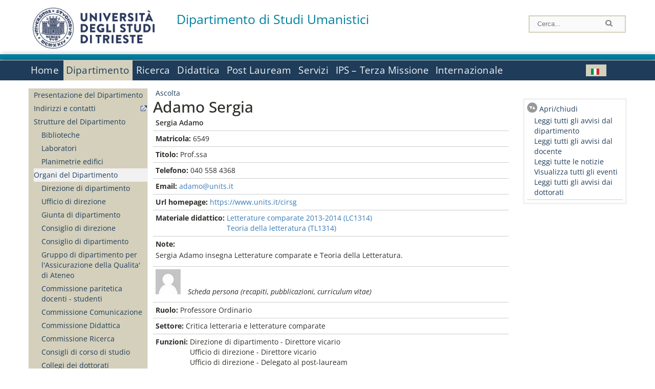

--- FILE ---
content_type: text/html; charset=utf-8
request_url: https://disu.units.it/it/ricerca/progetti/?q=it/node/1716
body_size: 14717
content:
		
<!DOCTYPE html PUBLIC "-//W3C//DTD XHTML+RDFa 1.0//EN"
  "http://www.w3.org/MarkUp/DTD/xhtml-rdfa-1.dtd">
<html xmlns="http://www.w3.org/1999/xhtml" xml:lang="it" version="XHTML+RDFa 1.0" dir="ltr"
  xmlns:content="http://purl.org/rss/1.0/modules/content/"
  xmlns:dc="http://purl.org/dc/terms/"
  xmlns:foaf="http://xmlns.com/foaf/0.1/"
  xmlns:og="http://ogp.me/ns#"
  xmlns:rdfs="http://www.w3.org/2000/01/rdf-schema#"
  xmlns:sioc="http://rdfs.org/sioc/ns#"
  xmlns:sioct="http://rdfs.org/sioc/types#"
  xmlns:skos="http://www.w3.org/2004/02/skos/core#"
  xmlns:xsd="http://www.w3.org/2001/XMLSchema#">

<head profile="http://www.w3.org/1999/xhtml/vocab">
<meta name="robots" content="noindex"><meta http-equiv="X-UA-Compatible" content="IE=edge">
<!-- >>mobile022016<<  -->
<meta name="viewport" content="width=device-width, initial-scale=1.0">
<!-- >>mobile022016<<  FINE -->
  <meta http-equiv="Content-Type" content="text/html; charset=utf-8" />
<meta name="Generator" content="Drupal 7 (http://drupal.org)" />
<link rel="canonical" href="/it/dipartimento/persone/adamo-sergia/1716" />
<link rel="shortlink" href="/it/node/1716" />
  <title>Adamo Sergia | Dipartimento di Studi Umanistici</title>
	<style type="text/css" media="all">
@import url("https://disu.units.it/modules/system/system.base.css?t90tn1");
@import url("https://disu.units.it/modules/system/system.menus.css?t90tn1");
@import url("https://disu.units.it/modules/system/system.messages.css?t90tn1");
@import url("https://disu.units.it/modules/system/system.theme.css?t90tn1");
</style>
<style type="text/css" media="all">
@import url("https://disu.units.it/modules/field/theme/field.css?t90tn1");
@import url("https://disu.units.it/modules/node/node.css?t90tn1");
@import url("https://disu.units.it/modules/search/search.css?t90tn1");
@import url("https://disu.units.it/modules/user/user.css?t90tn1");
@import url("https://disu.units.it/sites/all/modules/views/css/views.css?t90tn1");
</style>
<style type="text/css" media="all">
@import url("https://disu.units.it/sites/all/modules/ctools/css/ctools.css?t90tn1");
@import url("https://disu.units.it/sites/all/modules/dividize/css/dividize.css?t90tn1");
@import url("https://disu.units.it/sites/all/modules/panels/css/panels.css?t90tn1");
@import url("https://disu.units.it/sites/all/modules/nice_menus/css/nice_menus.css?t90tn1");
@import url("https://disu.units.it/sites/all/modules/nice_menus/css/nice_menus_default.css?t90tn1");
@import url("https://disu.units.it/modules/locale/locale.css?t90tn1");
</style>
<style type="text/css" media="all">
@import url("https://disu.units.it/sites/all/themes/units_dipartimento_rwd/css/reset.css?t90tn1");
@import url("https://disu.units.it/sites/all/themes/units_dipartimento_rwd/css/colors.css?t90tn1");
@import url("https://disu.units.it/sites/all/themes/units_dipartimento_rwd/css/style-isi.css?t90tn1");
@import url("https://disu.units.it/sites/all/themes/units_dipartimento_rwd/css/style-struttura.css?t90tn1");
@import url("https://disu.units.it/sites/all/themes/units_dipartimento_rwd/css/responsive.css?t90tn1");
</style>
<style type="text/css" media="print">
@import url("https://disu.units.it/sites/all/themes/units_dipartimento_rwd/css/print.css?t90tn1");
</style>

<!--[if lte IE 7]>
<link type="text/css" rel="stylesheet" href="https://disu.units.it/sites/all/themes/units_dipartimento_rwd/css/ie.css?t90tn1" media="all" />
<![endif]-->

<!--[if IE 6]>
<link type="text/css" rel="stylesheet" href="https://disu.units.it/sites/all/themes/units_dipartimento_rwd/css/ie6.css?t90tn1" media="all" />
<![endif]-->
<style type="text/css" media="all">
<!--/*--><![CDATA[/*><!--*/
	.colore-dipartimento{
		color:#0080A0;
	}
	
	#hpinevidenza-colore-dipartimento{
        border-color:#0080A0;
		border-style:solid;
		border-width:3px;
		padding:2%;
		margin-bottom:2%;
    }
	#hpinevidenza-colore-dipartimento-scuro{
        border-color:#0080A0;
		border-style:solid;
		border-width:3px;
		padding:2%;
		margin-bottom:2%;
    }
	
	.colore-dipartimento-scuro{
		color:#0080A0;
	}
	
	.colore-dipartimento-chiaro{
		color:#0080A0;
	}		
	
	.bg-colore-dipartimento{
		background-color:#0080A0;
	}
	
	.bg-colore-dipartimento-scuro{
		background-color:#0080A0;
	}
	
	.bg-colore-dipartimento-chiaro{
		background-color:#0080A0;
	}	

	.border-colore-dipartimento{
		border-color:#0080A0;
	}
	
	.border-colore-dipartimento-scuro{
		border-color:#0080A0;
	}
	
	.border-colore-dipartimento-chiaro{
		border-color:#0080A0;
	}
	
	div.more-link {
		border-color:#0080A0;
	}

	div.Add_testoImage{
		background-color:#0080A0;
	}
	
	div.more-link {
		border-color:#0080A0;
	}
	
	#content-home .block .views-row{
		border-left-color:#0080A0;
	}
	
	div.nomesito a{
		color:#0080A0;	
	}
	div.nomesito a:hover, div.nomesito a:focus{
		color:#0080A0;	
	}
	
	#footer, #rightcolumn {
		border-color:#0080A0;	
	}
	
	li.en{
	visibility:hidden;
	}

	.field.field-name-field-ric-grpr-listapers.field-type-text-long.field-label-hidden{
	visibility:visible;
	max-height:auto;
	} 
/*]]>*/-->
</style>

	<script type="text/javascript" src="https://disu.units.it/misc/jquery.js?v=1.4.4"></script>
<script type="text/javascript" src="https://disu.units.it/misc/jquery-extend-3.4.0.js?v=1.4.4"></script>
<script type="text/javascript" src="https://disu.units.it/misc/jquery-html-prefilter-3.5.0-backport.js?v=1.4.4"></script>
<script type="text/javascript" src="https://disu.units.it/misc/jquery.once.js?v=1.2"></script>
<script type="text/javascript" src="https://disu.units.it/misc/drupal.js?t90tn1"></script>
<script type="text/javascript" src="https://disu.units.it/sites/all/modules/nice_menus/js/jquery.bgiframe.js?v=2.1"></script>
<script type="text/javascript" src="https://disu.units.it/sites/all/modules/nice_menus/js/jquery.hoverIntent.js?v=0.5"></script>
<script type="text/javascript" src="https://disu.units.it/sites/all/modules/nice_menus/js/superfish.js?v=1.4.8"></script>
<script type="text/javascript" src="https://disu.units.it/sites/all/modules/nice_menus/js/nice_menus.js?v=1.0"></script>
<script type="text/javascript" src="https://disu.units.it/misc/form.js?v=7.103"></script>
<script type="text/javascript" src="https://disu.units.it/sites/all/modules/custom/interfase_codice_comune/selectall.js?t90tn1"></script>
<script type="text/javascript" src="https://disu.units.it/sites/disu.units.it/files/languages/it_nLddlnNbcHeL5v-MMVJzIm7GAfxbvY9tFz892auWzqM.js?t90tn1"></script>
<script type="text/javascript" src="https://disu.units.it/sites/all/modules/dividize/js/dividize.js?t90tn1"></script>
<script type="text/javascript" src="https://disu.units.it/sites/all/modules/matomo/matomo.js?t90tn1"></script>
<script type="text/javascript">
<!--//--><![CDATA[//><!--
var _paq = _paq || [];(function(){var u=(("https:" == document.location.protocol) ? "https://analytics.ssi.units.it/" : "http://analytics.ssi.units.it/");_paq.push(["setSiteId", "6"]);_paq.push(["setTrackerUrl", u+"matomo.php"]);_paq.push(["setDoNotTrack", 1]);_paq.push(["trackPageView"]);_paq.push(["setIgnoreClasses", ["no-tracking","colorbox"]]);_paq.push(["enableLinkTracking"]);var d=document,g=d.createElement("script"),s=d.getElementsByTagName("script")[0];g.type="text/javascript";g.defer=true;g.async=true;g.src=u+"matomo.js";s.parentNode.insertBefore(g,s);})();
//--><!]]>
</script>
<script type="text/javascript" src="https://disu.units.it/misc/collapse.js?v=7.103"></script>
<script type="text/javascript" src="https://disu.units.it/sites/all/themes/units_dipartimento_rwd/scripts/script-struttura.js?t90tn1"></script>
<script type="text/javascript" src="https://disu.units.it/sites/all/themes/units_dipartimento_rwd/scripts/twitter.js?t90tn1"></script>
<script type="text/javascript">
<!--//--><![CDATA[//><!--
jQuery.extend(Drupal.settings, {"basePath":"\/","pathPrefix":"it\/","setHasJsCookie":0,"ajaxPageState":{"theme":"units_dipartimento_rwd","theme_token":"HwSlhNFh4nYuOwwapxiIzWP9SG_tMVRdduExM9Tw-2E","js":{"misc\/jquery.js":1,"misc\/jquery-extend-3.4.0.js":1,"misc\/jquery-html-prefilter-3.5.0-backport.js":1,"misc\/jquery.once.js":1,"misc\/drupal.js":1,"sites\/all\/modules\/nice_menus\/js\/jquery.bgiframe.js":1,"sites\/all\/modules\/nice_menus\/js\/jquery.hoverIntent.js":1,"sites\/all\/modules\/nice_menus\/js\/superfish.js":1,"sites\/all\/modules\/nice_menus\/js\/nice_menus.js":1,"misc\/form.js":1,"sites\/all\/modules\/custom\/interfase_codice_comune\/selectall.js":1,"public:\/\/languages\/it_nLddlnNbcHeL5v-MMVJzIm7GAfxbvY9tFz892auWzqM.js":1,"sites\/all\/modules\/dividize\/js\/dividize.js":1,"sites\/all\/modules\/matomo\/matomo.js":1,"0":1,"misc\/collapse.js":1,"sites\/all\/themes\/units_dipartimento_rwd\/scripts\/script-struttura.js":1,"sites\/all\/themes\/units_dipartimento_rwd\/scripts\/twitter.js":1},"css":{"modules\/system\/system.base.css":1,"modules\/system\/system.menus.css":1,"modules\/system\/system.messages.css":1,"modules\/system\/system.theme.css":1,"modules\/field\/theme\/field.css":1,"modules\/node\/node.css":1,"modules\/search\/search.css":1,"modules\/user\/user.css":1,"sites\/all\/modules\/views\/css\/views.css":1,"sites\/all\/modules\/ctools\/css\/ctools.css":1,"sites\/all\/modules\/dividize\/css\/dividize.css":1,"sites\/all\/modules\/panels\/css\/panels.css":1,"sites\/all\/modules\/nice_menus\/css\/nice_menus.css":1,"sites\/all\/modules\/nice_menus\/css\/nice_menus_default.css":1,"modules\/locale\/locale.css":1,"sites\/all\/themes\/units_dipartimento_rwd\/css\/reset.css":1,"sites\/all\/themes\/units_dipartimento_rwd\/css\/colors.css":1,"sites\/all\/themes\/units_dipartimento_rwd\/css\/style-isi.css":1,"sites\/all\/themes\/units_dipartimento_rwd\/css\/style-struttura.css":1,"sites\/all\/themes\/units_dipartimento_rwd\/css\/responsive.css":1,"sites\/all\/themes\/units_dipartimento_rwd\/css\/print.css":1,"sites\/all\/themes\/units_dipartimento_rwd\/css\/ie.css":1,"sites\/all\/themes\/units_dipartimento_rwd\/css\/ie6.css":1,"0":1}},"dividize":{"selector":"table","width":"870","classes":"dividize-processed","removeHeaders":1,"addLabelHeaders":1,"hideLabels":0,"preserveEvents":1,"preserveDim":1,"enableAltRows":1},"nice_menus_options":{"delay":"800","speed":"slow"},"matomo":{"trackMailto":1}});
//--><!]]>
</script>

    <link rel="alternate stylesheet" title="small" type="text/css" href="//www.units.it/css/small.css" media="screen" />
    <link rel="alternate stylesheet" title="large" type="text/css" href="//www.units.it/css/large.css" media="screen" />
    <link rel="alternate stylesheet" title="xlarge" type="text/css" href="//www.units.it/css/xlarge.css" media="screen" />
<!-- >>mobile022016<< -->
    <!--<link href="/sites/all/themes/units_dipartimento_rwd/css/style-struttura-dinamici.php" rel="stylesheet"/>-->
 <!-- non esiste più il file >>062016<<
	<link href="/siti/dipartimento/sites/all/themes/units_dipartimento_rwd/css/style-struttura-dinamici.php" rel="stylesheet"/>
	-->
<!-- >>mobile022016<< FINE -->    
   <script type="text/javascript" src="//www.units.it/global/styleswitcher.js"></script>
   
 <!-- >>ga052022 << -->
 <script type="text/javascript"> <!-- per html 1.0 Strict -->
	
	<!--
	//codice javascript per nascondere le righe di visualizzazione
	//here you place the ids of every element you want.
	//var ids=new Array('riga1','riga2','riga0');
	
	function nascondi(id) {
        //safe function to hide an element with a specified id
        if (document.getElementById) { // DOM3 = IE5, NS6
                document.getElementById(id).style.display = 'none';
        }
        else {
                if (document.layers) { // Netscape 4
                        document.id.display = 'none';
                }
                else { // IE 4
                        document.all.id.style.display = 'none';
                }
        }
        id='not_'+id;
        if (document.getElementById) { // DOM3 = IE5, NS6
                document.getElementById(id).style.display = 'block';
        }
        else {
                if (document.layers) { // Netscape 4
                        document.id.display = 'block';
                }
                else { // IE 4
                        document.all.id.style.display = 'block';
                }
        }
	}
	
	function mostra(id) {
        //safe function to show an element with a specified id

        if (document.getElementById) { // DOM3 = IE5, NS6
                document.getElementById(id).style.display = 'block';
        }
        else {
                if (document.layers) { // Netscape 4
                        document.id.display = 'block';
                }
                else { // IE 4
                        document.all.id.style.display = 'block';
                }
        }
        id='not_'+id;
        if (document.getElementById) { // DOM3 = IE5, NS6
                document.getElementById(id).style.display = 'none';
        }
        else {
                if (document.layers) { // Netscape 4
                        document.id.display = 'none';
                }
                else { // IE 4
                        document.all.id.style.display = 'none';
                }
        }
	}
	//-->
</script>
<style type="text/css" media="all">
	  @import url("https://www.units.it/sites/all/themes/units_theme/css/nosass.css");
  </style>
  <style type="text/css" media="all">
    @import url("https://www.units.it/sites/all/modules/custom/eu_cookie_compliance/css/eu_cookie_compliance.css");
  </style>
  <style type="text/css" media="all">
    #units_footer_indirizzo{
      margin-top: 31px !important;
    }
    #eu-cookie-settings{
      transform: none !important;
    }
  </style>
  <!-- Readspeaker -->
  <!-- script per correggere l'errore nella lettura delle pagine generate con parametri get -->
  <script type="text/javascript">
    window.rsConf = { 
      general: { usePost: true }
    };
  </script>
  <!-- nuovo webReader -->
  <!-- <script src="//f1-eu.readspeaker.com/script/8911/ReadSpeaker.js?pids=embhl" type="text/javascript"></script>-->
  <script type="text/javascript" src="https://f1-eu.readspeaker.com/script/8911/webReader/webReader.js?pids=wr"  id="rs_req_Init"></script>
  <!-- Readspeaker -->
</head>
<body class="lang-it">
    <!-- >>ga052022<< inzizio -->
<!-- >>052022<< fine -->
<!-- redirect corsi dsm inizio -->
<!-- redirect fine -->
<div id="container_dip">
	<div id="header">
		<div style=";margin-left:4px;float:left;width:73px;height:auto;">
			<a href="//www.units.it" title="Universit&agrave; degli Studi di Trieste">
				<img class="onlymobile" src="/img/units_sigillo.jpg" alt="Universit&agrave; degli Studi di Trieste" style="max-width:100%"/>
				<img class="nomobile" src="/img/logo_units_3righe.jpg" alt="Universit&agrave; degli Studi di Trieste" style="max-height: 100%;height: 80px"/>
			</a>	
    </div>	
		<div style="float:left;margin-top:5px;margin:left 4px;width:201px;" class="nomesitomobile">
			<!--<a href="//www.units.it" title="Universit&agrave; degli Studi di Trieste">
				<img class="nomobile" src="/img/scritta_units.jpg" alt="Logo Universit&agrave; degli Studi di Trieste" />
			</a>-->
			<!--<a href="//www.units.it" title="Universit&agrave; degli Studi di Trieste">
				<img class="nomobile" src="/img/scritta-dip-units.png" alt="Logo Universit&agrave; degli Studi di Trieste" />
			</a>
			-->
			<div class="nomesito">
				<a class="nomobile" style="float:left; margin-top:5px;margin-left:13rem;" href="/it" title="Dipartimento di Studi Umanistici">				Dipartimento di Studi Umanistici				</a>
								<a class="onlymobile" style="float:left; margin-left:2rem" href="/it" title="Dipartimento di Studi Umanistici">
				Dipartimento di Studi Umanistici				</a>
			</div>
		</div> <!--class="left_logo"-->
		
		<div class="right" style="height:74px;">
			<div class="right">
				<!--
				<div id="univ-social" class="left">
				<a href="#"><img src="/sites/all/themes/units_dipartimento_rwd//images/icon-facebook.gif" alt="facebook"></a>
				<a href="#"><img src="/sites/all/themes/units_dipartimento_rwd//images/icon-twitter.gif" alt="twitter"></a>
				</div>
				-->
				<!--<div id="univ-access" class="left">-->
									<!--</div>--> <!--id="univ-access"-->
			</div> <!-- class="right"-->
			<!--<br class="clear"/>--> <!-- >>ga<< 29052014 -->
			<!--<div id="search"> 
							</div>--> <!--id="search"-->
		</div> <!-- class="right"-->		
	</div> <!--id="header"-->
	<div id="barraDipartimentoHeader" class="bg-colore-dipartimento" style="line-height:11px;">&nbsp;</div>
    <div id="menu" class="navigation clearfix">
		<!-- >>mobile - mamo<< -->
		<div id="search"> 
				<!-- inizio search.inc -->
<div id="nav-search" class="nav-search" role="search">
	<form id="search-form" class="search-form" role="search" action="/" method="post" accept-charset="UTF-8" target="_self">
		<div class="form-item">
			<label class="element-invisible" for="edit-search-block-form--2">Search this site </label>
				<input title="Inserisci i termini da cercare." class="form-text" placeholder="Cerca..." type="text" id="search-cerca" name="search_block_form" value="" size="15" maxlength="128">
		</div>
		<div>
			<input alt="Cerca" class="form-submit" type="image" name="submit" src="https://www.units.it/sites/all/themes/units_theme/images/search-button.png">
		</div>

		<div class="form-item form-type-radios">
			<div class="form-item form-type-radio">
				<input type="radio" id="search_persone" name="search_value" checked="" class="form-radio" value="persone">
				<label class="option" for="search_persone">Persone</label>
			</div>
			<div class="form-item form-type-radio">
				<input type="radio" id="search_contenuti" name="search_value" class="form-radio" value="contenuti">
				<label class="option" for="search_contenuti">Contenuti</label>
			</div>
		</div>
	
	</form>
</div>






<div id ="searchimage">	
    <form action="https://www.units.it/search/abook" method='post'> 
		<input type="hidden" name='x' value=''  />
  		<input type="hidden" name='y' value=''  />
  		<input type="image" src="https://www.units.it:443/img/imgall/cerca1.png" style="margin:2pt 3pt 0 0;width:25pt;" alt="search persone"  />
    </form>
</div>
<!--
>>ga102016<< le variabili sono definite in config/config.inc
-->
 <script type="text/javascript" src="https://www.units.it:443/global/search.js"></script>
<!-- fine search.inc -->

		</div> <!--id="search"-->
		<input type="checkbox" name="menuleft_rwd_liv_top" value="" id="menuleft_rwd_liv_top">
		<label for="menuleft_rwd_liv_top"><!--<img src="http://www.units.it/img/btn.png"> migrazione2016 -->
				<img src="https://disu.units.it/sites/all/themes/units_dipartimento_rwd/images/hamburgericon.png">MENU</label>
		<!--fine >>mobile mamo<< -->  
		<div class="nav barra"> <!-- ga062015 -->
			  <div class="region region-menu-principale">
    <div id="block-nice-menus-1" class="block block-nice-menus">

    
  <div class="content">
    <ul class="nice-menu nice-menu-down nice-menu-main-menu" id="nice-menu-1"><li class="menu-1736 menu-path-front first odd "><a href="/it">Home</a></li>
<li class="menu-1737 menuparent  menu-path-node-604 active-trail  even "><a href="/it/dipartimento">Dipartimento</a><ul><li class="menu-1738 menu-path-node-606 first odd "><a href="/it/dipartimento/presentazione-dipartimento">Presentazione del Dipartimento</a></li>
<li class="menu-1741 menu-path-sunitsit-strutture-indexphp-from-abook-strutture-017081  even "><a href="https://www.units.it/strutture/index.php/from/abook/strutture/017081" rel="external" target="_blank">Indirizzi e contatti</a></li>
<li class="menu-1743 menuparent  menu-path-node-6908  odd "><a href="/it/dipartimento/strutture-del-dipartimento">Strutture del Dipartimento</a><ul><li class="menu-5179 menu-path-department-departmental-facilities-libraries first odd "><a href="/it/dipartimento/strutture-del-dipartimento/biblioteche">Biblioteche</a></li>
<li class="menu-4756 menu-path-strutture-lalr  even "><a href="/it/dipartimento/strutture-del-dipartimento/laboratori/LA%2CLR">Laboratori</a></li>
<li class="menu-60394 menu-path-node-35779  odd last"><a href="/it/dipartimento/strutture-del-dipartimento/planimetrie-edifici">Planimetrie edifici</a></li>
</ul></li>
<li class="menu-1744 menuparent  menu-path-dipartimento-organi-dipartimento-direzione-di-dipartimento active-trail  even "><a href="/it/dipartimento/organi-dipartimento/direzione-di-dipartimento">Organi del Dipartimento</a><ul><li class="menu-186994 menu-path-dipartimento-organi-dipartimento-direzione-di-dipartimento first odd "><a href="/it/dipartimento/organi-dipartimento/direzione-di-dipartimento">Direzione di dipartimento</a></li>
<li class="menu-186995 menu-path-dipartimento-organi-dipartimento-ufficiio-di-direzione  even "><a href="/it/dipartimento/organi-dipartimento/ufficiio-di-direzione">Ufficio di direzione</a></li>
<li class="menu-186996 menu-path-dipartimento-organi-dipartimento-giunta-di-dipartimento  odd "><a href="/it/dipartimento/organi-dipartimento/giunta-di-dipartimento">Giunta di dipartimento</a></li>
<li class="menu-186997 menu-path-dipartimento-organi-dipartimento-consiglio-di-direzione  even "><a href="/it/dipartimento/organi-dipartimento/consiglio-di-direzione">Consiglio di direzione</a></li>
<li class="menu-186998 menu-path-dipartimento-organi-dipartimento-consiglio-di-dipartimento  odd "><a href="/it/dipartimento/organi-dipartimento/consiglio-di-dipartimento">Consiglio di dipartimento</a></li>
<li class="menu-186999 menu-path-dipartimento-organi-dipartimento-gruppo-di-dipartimento-per-lassicurazione-della-qualita-di-ateneo  even "><a href="/it/dipartimento/organi-dipartimento/gruppo-di-dipartimento-per-lassicurazione-della-qualita-di-ateneo">Gruppo di dipartimento per l&#039;Assicurazione della Qualita&#039; di Ateneo</a></li>
<li class="menu-187000 menu-path-dipartimento-organi-dipartimento-commissione-paritetica-docenti---studenti  odd "><a href="/it/dipartimento/organi-dipartimento/commissione-paritetica-docenti---studenti">Commissione paritetica docenti - studenti</a></li>
<li class="menu-187001 menu-path-dipartimento-organi-dipartimento-commissione-comunicazione  even "><a href="/it/dipartimento/organi-dipartimento/commissione-comunicazione">Commissione Comunicazione</a></li>
<li class="menu-187003 menu-path-dipartimento-organi-dipartimento-commissione-didattica  odd "><a href="/it/dipartimento/organi-dipartimento/commissione-didattica">Commissione Didattica</a></li>
<li class="menu-187004 menu-path-dipartimento-organi-dipartimento-commissione-ricerca  even "><a href="/it/dipartimento/organi-dipartimento/commissione-ricerca">Commissione Ricerca</a></li>
<li class="menu-187005 menu-path-dipartimento-organi-dipartimento-consigli-di-corso-di-studio  odd "><a href="/it/dipartimento/organi-dipartimento/consigli-di-corso-di-studio">Consigli di corso di studio</a></li>
<li class="menu-187006 menu-path-dipartimento-organi-dipartimento-collegi-dei-dottorati  even "><a href="/it/dipartimento/organi-dipartimento/collegi-dei-dottorati">Collegi dei dottorati</a></li>
<li class="menu-187002 menu-path-dipartimento-organi-dipartimento-commissione-terza-missione  odd last"><a href="/it/dipartimento/organi-dipartimento/commissione-terza-missione">Commissione Terza missione</a></li>
</ul></li>
<li class="menu-1747 menuparent  menu-path-allpers  odd "><a href="/it/dipartimento/persone/allpers">Persone</a><ul><li class="menu-1748 menu-path-allpers first odd "><a href="/it/dipartimento/persone/allpers">Tutte le persone</a></li>
<li class="menu-15503 menu-path-allrapprstud  even "><a href="/it/allrapprstud">Rappresentanti degli studenti</a></li>
<li class="menu-187007 menu-path-dipartimento-persone-personale-docente  odd "><a href="/it/dipartimento/persone/personale-docente">Personale docente</a></li>
<li class="menu-187008 menu-path-dipartimento-persone-assegnisti-di-ricerca  even "><a href="/it/dipartimento/persone/assegnisti-di-ricerca">Assegnisti di ricerca</a></li>
<li class="menu-187009 menu-path-dipartimento-persone-tecnici-amministrativi-e-servizi  odd "><a href="/it/dipartimento/persone/tecnici-amministrativi-e-servizi">Tecnici amministrativi e Servizi</a></li>
<li class="menu-187010 menu-path-dipartimento-persone-lettori---cel  even "><a href="/it/dipartimento/persone/lettori---cel">Lettori - CEL</a></li>
<li class="menu-187011 menu-path-dipartimento-persone-tutor  odd "><a href="/it/dipartimento/persone/tutor">Tutor</a></li>
<li class="menu-187012 menu-path-dipartimento-persone-altro-personale  even "><a href="/it/dipartimento/persone/altro-personale">Altro personale</a></li>
<li class="menu-187013 menu-path-dipartimento-persone-dottorandi  odd "><a href="/it/dipartimento/persone/dottorandi">Dottorandi</a></li>
<li class="menu-187014 menu-path-dipartimento-persone-servizio-disabili-e-dsa---sede-di-trieste  even "><a href="/it/dipartimento/persone/servizio-disabili-e-dsa---sede-di-trieste">Servizio disabili e DSA - Sede di Trieste</a></li>
<li class="menu-187015 menu-path-dipartimento-persone-servizio-disabili-e-dsa---sede-di-portogruaro  odd "><a href="/it/dipartimento/persone/servizio-disabili-e-dsa---sede-di-portogruaro">Servizio disabili e DSA - Sede di Portogruaro</a></li>
<li class="menu-187016 menu-path-dipartimento-persone-segreteria-didattica  even "><a href="/it/dipartimento/persone/segreteria-didattica">Segreteria Didattica</a></li>
<li class="menu-187017 menu-path-dipartimento-persone-segreteria-amministrativa  odd last"><a href="/it/dipartimento/persone/segreteria-amministrativa">Segreteria Amministrativa</a></li>
</ul></li>
<li class="menu-47299 menu-path-node-30924  even "><a href="/it/dipartimento/piani-strategici">Piani strategici</a></li>
<li class="menu-1751 menu-path-node-612  odd last"><a href="/it/dipartimento/node/612">Regolamenti</a></li>
</ul></li>
<li class="menu-1757 menuparent  menu-path-node-618  odd "><a href="/it/ricerca">Ricerca</a><ul><li class="menu-1758 menuparent  menu-path-node-620 first odd "><a href="/it/ricerca/ambiti">Ambiti di ricerca</a><ul><li class="menu-187047 menu-path-node-40620 first odd "><a href="/it/ricerca/ambiti/italianistica-letterature-comparate-e-linguistica">Italianistica, letterature comparate e linguistica</a></li>
<li class="menu-187045 menu-path-node-39216  even "><a href="/it/ricerca/ambiti/lingue-e-letterature-straniere">Lingue e letterature straniere</a></li>
<li class="menu-187044 menu-path-node-39199  odd "><a href="/it/ricerca/ambiti/pedagogia">Pedagogia</a></li>
<li class="menu-187048 menu-path-node-62196  even "><a href="/it/ricerca/ambiti/scienze-dell-antichit%C3%A0-e-archeologia">Scienze dell&#039;antichità e Archeologia</a></li>
<li class="menu-187043 menu-path-node-39197  odd "><a href="/it/ricerca/ambiti/storia-dell-arte-teatro-cinema">Storia dell&#039;arte, teatro, cinema</a></li>
<li class="menu-187049 menu-path-node-62198  even "><a href="/it/ricerca/ambiti/filosofia-0">Filosofia</a></li>
<li class="menu-187042 menu-path-node-39193  odd "><a href="/it/ricerca/ambiti/geografia">Geografia</a></li>
<li class="menu-187046 menu-path-node-39218  even "><a href="/it/ricerca/ambiti/sociologia-e-antropologia">Sociologia e Antropologia</a></li>
<li class="menu-187050 menu-path-node-62200  odd last"><a href="/it/ricerca/ambiti/storia">Storia</a></li>
</ul></li>
<li class="menu-4386 menuparent  menu-path-node-69805  even "><a href="/it/ricerca/centri-ricerca/I-Centri-di-Ricerca">Centri di ricerca</a><ul><li class="menu-166763 menu-path-node-69805 first odd "><a href="/it/ricerca/centri-ricerca/I-Centri-di-Ricerca">I Centri di Ricerca</a></li>
<li class="menu-150838 menu-path-node-62865  even "><a href="/it/ricerca/centri-ricerca/Centro-I.D.E.A.R.">Centro I.D.E.A.R.</a></li>
<li class="menu-150840 menu-path-node-62867  odd "><a href="/it/ricerca/centri-ricerca/Centro-di-Ricerche-Geografiche-e-Territoriali-%28C.R.G.T.%29">Centro di Ricerche Geografiche e Territoriali (C.R.G.T.)</a></li>
<li class="menu-150841 menu-path-node-62868  even "><a href="/it/ricerca/centri-ricerca/Centro-di-Ricerca-sul-Paesaggio-Linguistico-%28CERIPAL%29-">Centro di Ricerca sul Paesaggio Linguistico (CERIPAL) </a></li>
<li class="menu-150859 menu-path-node-62886  odd "><a href="/it/ricerca/centri-ricerca/Comunicazione%2C-Metodologia-e-Argomentazione-Giuridica">Comunicazione, Metodologia e Argomentazione Giuridica</a></li>
<li class="menu-150862 menu-path-node-62889  even "><a href="/it/ricerca/centri-ricerca/International-Research-Group-On-Democracy-And-Ethics">International Research Group On Democracy And Ethics</a></li>
<li class="menu-150861 menu-path-node-62888  odd "><a href="/it/ricerca/centri-ricerca/Letteratura%2C-narrazione%2C-spazi%2C-turismo-e-Joyce-studies">Letteratura, narrazione, spazi, turismo e Joyce studies</a></li>
<li class="menu-150863 menu-path-node-62890  even "><a href="/it/ricerca/centri-ricerca/NummusLab">NummusLab</a></li>
<li class="menu-150865 menu-path-node-62892  odd "><a href="/it/ricerca/centri-ricerca/Possibile-e-immaginario">Possibile e immaginario</a></li>
<li class="menu-150866 menu-path-node-62893  even "><a href="/it/ricerca/centri-ricerca/Wanderung.-Studi-letterari-e-centroeuropei">Wanderung. Studi letterari e centroeuropei</a></li>
<li class="menu-151858 menu-path-node-63303  odd "><a href="/it/ricerca/centri-ricerca/Centro-di-ricerca-per-la-didattica-dell%27italianistica-CRIDI">Centro di ricerca per la didattica dell&#039;italianistica CRIDI</a></li>
<li class="menu-153582 menu-path-node-64018  even "><a href="/it/ricerca/centri-ricerca/EpiStALab---Laboratorio-di-Epigrafia-e-di-Storia-antica">EpiStALab - Laboratorio di Epigrafia e di Storia antica</a></li>
<li class="menu-156781 menu-path-node-65365  odd "><a href="/it/ricerca/centri-ricerca/Centro-di-Studi-sulla-Tradizione-e-Ricezione-dell%E2%80%99Antico-%28Ce">Centro di Studi sulla Tradizione e Ricezione dell’Antico (Ce</a></li>
<li class="menu-160144 menu-path-node-66873  even "><a href="/it/ricerca/centri-ricerca/Donne%2C-discorsi%2C-traduzioni-%28D.D.Tra%29">Donne, discorsi, traduzioni (D.D.Tra)</a></li>
<li class="menu-166849 menu-path-node-69847  odd "><a href="/it/ricerca/centri-ricerca/Laboratorio-%E2%80%9CCommunication-and-Learning%E2%80%9D%2C-CO.LE.LAB">Laboratorio “Communication and Learning”, CO.LE.LAB</a></li>
<li class="menu-167746 menu-path-node-70263  even "><a href="/it/ricerca/centri-ricerca/Lab.di-Ric.-Apprendimento-Riflessivo-nel-Servizio-Sociale">Lab.di Ric. Apprendimento Riflessivo nel Servizio Sociale</a></li>
<li class="menu-175327 menu-path-node-73271  odd last"><a href="/it/ricerca/centri-ricerca/CRACS-Centro-Ricerche-Applicate-ai-Contesti-Socio-educativi">CRACS Centro Ricerche Applicate ai Contesti Socio-educativi</a></li>
</ul></li>
<li class="menu-1760 menuparent  menu-path-allprgratt-list  odd "><a href="/it/ricerca/progetti/allprgratt-list">Progetti di Ricerca</a><ul><li class="menu-86455 menu-path-allprgratt-list first odd "><a href="/it/ricerca/progetti/allprgratt-list">Progetti di Ricerca Attivi</a></li>
<li class="menu-86456 menu-path-allprgrchiusi-list  even last"><a href="/it/ricerca/progetti/allprgrchiusi-list">Progetti di Ricerca Pregressi</a></li>
</ul></li>
<li class="menu-44531 menuparent  menu-path-node-69766  even "><a href="/it/ricerca/ricerca-dipartimento/Progetti-PRIN">Ricerca del Dipartimento</a><ul><li class="menu-166678 menu-path-node-69766 first odd "><a href="/it/ricerca/ricerca-dipartimento/Progetti-PRIN">Progetti PRIN</a></li>
<li class="menu-169056 menu-path-node-70849  even "><a href="/it/ricerca/ricerca-dipartimento/Progetto-CU-Remember">Progetto CU Remember</a></li>
<li class="menu-178280 menu-path-node-74629  odd last"><a href="/it/ricerca/ricerca-dipartimento/Progetto-In-and-Out-of-the-Asylum-%28I%26OTA%29">Progetto In and Out of the Asylum (I&amp;OTA)</a></li>
</ul></li>
<li class="menu-1761 menuparent  menu-path-node-622  odd "><a href="/it/ricerca/prodotti-ricerca">Prodotti della Ricerca</a><ul><li class="menu-1762 menu-path-sartsunitsit first odd "><a href="https://arts.units.it" rel="external" target="_blank">Catalogo delle Pubblicazioni</a></li>
<li class="menu-1763 menuparent  menu-path-node-69765  even last"><a href="/it/ricerca/prodotti-ricerca/altro/Monografie">Altro</a><ul><li class="menu-166677 menu-path-node-69765 first odd "><a href="/it/ricerca/prodotti-ricerca/altro/Monografie">Monografie</a></li>
<li class="menu-166247 menu-path-node-69551  even last"><a href="/it/ricerca/prodotti-ricerca/altro/Curatele">Curatele</a></li>
</ul></li>
</ul></li>
<li class="menu-1764 menu-path-node-5879  even "><a href="/it/ricerca/attivita-editoriale">Attività editoriale</a></li>
<li class="menu-167025 menu-path-sbibliounitsit-sebinaopac-library-biblioteca20archivio20degli20scrittori20e20della20cultura20regionale-tsaaslocaleeng  odd last"><a href="https://www.biblio.units.it/SebinaOpac/library/Biblioteca%20Archivio%20degli%20Scrittori%20e%20della%20cultura%20Regionale/TSAAS?locale=eng" rel="external" target="_blank">Archivio degli scrittori</a></li>
</ul></li>
<li class="menu-1767 menuparent  menu-path-node-628  even "><a href="/it/didattica">Didattica</a><ul><li class="menu-1768 menuparent  menu-path-didattica-corsi-laurea-laurea first odd "><a href="/it/didattica/corsi-laurea/laurea">Corsi di laurea</a><ul><li class="menu-186976 menu-path-didattica-corsi-laurea-laurea first odd "><a href="/it/didattica/corsi-laurea/laurea">Lauree Triennali</a></li>
<li class="menu-186977 menu-path-didattica-corsi-laurea-laurea-magistrale  even "><a href="/it/didattica/corsi-laurea/laurea-magistrale">Laurea Specialistica/Magistrale</a></li>
<li class="menu-186978 menu-path-didattica-corsi-laurea-laurea-ciclo-unico  odd last"><a href="/it/didattica/corsi-laurea/laurea-ciclo-unico">Laurea Specialistica/Magistrale a Ciclo Unico</a></li>
</ul></li>
<li class="menu-1771 menuparent  menu-path-node-632  even "><a href="/it/didattica/informazioni-studenti">Informazioni agli studenti</a><ul><li class="menu-10936 menu-path-node-12318 first odd "><a href="/it/didattica/informazioni-studenti/calendari-didattici">Calendari Didattici</a></li>
<li class="menu-1773 menu-path-sesse3unitsit-guide-paginaricercainsedostatoricercafiltrafacoltapolif10054actionbar1  even "><a href="https://esse3.units.it/Guide/PaginaRicercaInse.do?statoRicerca=FILTRA&amp;facoltaPoli=F10054&amp;actionBar1" rel="external" target="_blank">Elenco insegnamenti - Programmi d&#039;esame</a></li>
<li class="menu-1774 menu-path-node-636  odd "><a href="/it/didattica/informazioni-studenti/orario-lezioni">Informazioni sull&#039;orario delle lezioni</a></li>
<li class="menu-1775 menu-path-sesse3unitsit-guide-paginalistaappellidofac-id10054  even "><a href="https://esse3.units.it/Guide/PaginaListaAppelli.do?FAC_ID=10054" rel="external" target="_blank">Bacheca appelli Guida Online</a></li>
<li class="menu-8518 menu-path-sunitsit-studenti-laurearsi  odd "><a href="https://www.units.it/studenti/laurearsi" rel="external" target="_blank">Esame di laurea: cose da fare</a></li>
<li class="menu-10934 menu-path-node-12316  even "><a href="/it/didattica/informazioni-studenti/node/12316">Informazioni specifiche Lauree (Dipartimento)</a></li>
<li class="menu-1779 menu-path-sunitsit-studenti-segreteria-studenti  odd "><a href="https://www.units.it/studenti/segreteria-studenti" rel="external" target="_blank">Segreteria studenti</a></li>
<li class="menu-1781 menu-path-node-644  even "><a href="/it/didattica/informazioni-studenti/borse-mobilita-internazionale">Borse di mobilità internazionale</a></li>
<li class="menu-1782 menu-path-node-646  odd last"><a href="/it/didattica/informazioni-studenti/premi-studio">Premi di studio</a></li>
</ul></li>
<li class="menu-1783 menuparent  menu-path-node-9781  odd "><a href="/it/didattica/orientamento/Servizio-Tutor">Orientamento</a><ul><li class="menu-8069 menu-path-node-9785 first odd "><a href="/it/didattica/orientamento/Orientamento">Orientamento</a></li>
<li class="menu-8066 menu-path-node-9781  even "><a href="/it/didattica/orientamento/Servizio-Tutor">Servizio Tutor</a></li>
<li class="menu-7652 menu-path-node-9443  odd last"><a href="/it/didattica/orientamento/Valutazione-della-didattica-on-line-da-parte-degli-studenti-">Valutazione della didattica on-line da parte degli studenti </a></li>
</ul></li>
<li class="menu-168251 menu-path-node-70477  even "><a href="/it/didattica/transform4europe">Transform4Europe</a></li>
<li class="menu-1785 menu-path-node-650  odd "><a href="/it/didattica/stage-tirocini">Stage e tirocini</a></li>
<li class="menu-166585 menu-path-node-69718  even "><a href="/it/didattica/open-badge">Open badge</a></li>
<li class="menu-1786 menu-path-node-652  odd "><a href="/it/didattica/modulistica">Modulistica per gli studenti</a></li>
<li class="menu-34800 menu-path-node-25456  even last"><a href="/it/didattica/e-learning">E-learning</a></li>
</ul></li>
<li class="menu-1788 menuparent  menu-path-node-654  odd "><a href="/it/post-lauream-home">Post Lauream</a><ul><li class="menu-186979 menu-path-post-lauream-dottorato-ricerca first odd "><a href="/it/post-lauream/dottorato-ricerca">Dottorati di Ricerca</a></li>
<li class="menu-186980 menu-path-post-lauream-corso-specializzazione  even "><a href="/it/post-lauream/corso-specializzazione">Scuole di Specializzazione</a></li>
<li class="menu-186981 menu-path-post-lauream-corso-aggiornamento  odd "><a href="/it/post-lauream/corso-aggiornamento">Corsi di Aggiornamento</a></li>
<li class="menu-186982 menu-path-post-lauream-master-1-livello  even "><a href="/it/post-lauream/master-1-livello">Master 1° livello</a></li>
<li class="menu-186983 menu-path-post-lauream-master-2-livello  odd "><a href="/it/post-lauream/master-2-livello">Master 2° livello</a></li>
<li class="menu-186984 menu-path-post-lauream-tirocinio-formativo-attivo-sostegno  even "><a href="/it/post-lauream/tirocinio-formativo-attivo-sostegno">TFA Sostegno</a></li>
<li class="menu-166586 menu-path-sportaleunitsit-it-studiare-post-lauream-formazione-insegnanti-60cfu  odd last"><a href="https://portale.units.it/it/studiare/post-lauream/formazione-insegnanti/60cfu" rel="external" target="_blank">60 CFU</a></li>
</ul></li>
<li class="menu-1794 menuparent  menu-path-node-660  even "><a href="/it/servizi-strumenti">Servizi</a><ul><li class="menu-1795 menuparent  menu-path-node-21320 first odd "><a href="/it/servizi-strumenti/servizi/Servizi-informatici">Servizi</a><ul><li class="menu-65289 menu-path-node-37255 first odd "><a href="/it/servizi-strumenti/servizi/A-chi-rivolgersi-%28cosa%2C-chi%2C-dove%2C-quando%29">A chi rivolgersi (cosa, chi, dove, quando)</a></li>
<li class="menu-24682 menu-path-node-21320  even "><a href="/it/servizi-strumenti/servizi/Servizi-informatici">Servizi informatici</a></li>
<li class="menu-32656 menu-path-node-24485  odd last"><a href="/it/servizi-strumenti/servizi/Servizi-online">Servizi online</a></li>
</ul></li>
<li class="menu-1796 menuparent  menu-path-node-36560  even "><a href="/it/servizi-strumenti/strumenti/Login">Strumenti</a><ul><li class="menu-62901 menu-path-node-36560 first odd "><a href="/it/servizi-strumenti/strumenti/Login">Login</a></li>
<li class="menu-62900 menu-path-node-36559  even last"><a href="/it/servizi-strumenti/strumenti/Modulistica">Modulistica</a></li>
</ul></li>
<li class="menu-1797 menu-path-node-662  odd "><a href="/it/node/662">Sicurezza</a></li>
<li class="menu-1798 menu-path-node-664  even last"><a href="/it/servizi-strumenti/link-utili">Link utili</a></li>
</ul></li>
<li class="menu-1799 menu-path-node-666  odd last"><a href="/it/trasferimento-conoscenza">IPS – Terza Missione</a></li>
</ul>
  </div>
</div>
<div id="block-nice-menus-3" class="block block-nice-menus">

    
  <div class="content">
    <ul class="nice-menu nice-menu-down nice-menu-menu-menu-internazionalizzazione" id="nice-menu-3"><li class="menu-123737 menu-path-node-52680 first odd last"><a href="/it/node/52680">Internazionale</a></li>
</ul>
  </div>
</div>
<div id="block-locale-language" class="block block-locale">

    
  <div class="content">
    <ul class="language-switcher-locale-url"><li class="en first"><a href="/en/department/people/adamo-sergia/1717" class="language-link" xml:lang="en" title="Adamo Sergia"><img class="language-icon" typeof="foaf:Image" src="https://disu.units.it/sites/all/modules/languageicons/flags/en.png" width="16" height="12" alt="English" title="English" /></a></li>
<li class="it last active"><a href="/it/dipartimento/persone/adamo-sergia/1716" class="language-link active" xml:lang="it" title="Adamo Sergia"><img class="language-icon" typeof="foaf:Image" src="https://disu.units.it/sites/all/modules/languageicons/flags/it.png" width="16" height="12" alt="Italiano" title="Italiano" /></a></li>
</ul>  </div>
</div>
  </div>
		</div> <!-- ga062015 -->
    </div> <!--id="menu"-->
    
    
    <div id="main">
 		<div id="contentwrapper">

			<div id="leftcolumn">
				<div class="innertube">
				    <div id="box-sub-menu2">
												<div id="sidebar-first" class="column sidebar">
							<div class="section">
								<div id="slide" style="background: no-repeat center">
																	</div>
								<!-- >>mobile<< -->
								<input type="checkbox" name="menuleft_rwd" value="" id="menuleft_rwd">
								<label for="menuleft_rwd">MENU - Dipartimento								<img src="https://disu.units.it/sites/all/themes/units_dipartimento_rwd/images/Hamburger_resized.jpg"></label>
								<!--fine >>mobile<< -->
				 				  <div class="region region-sidebar-first">
    <div id="block-menu-block-1" class="block block-menu-block">

    
  <div class="content">
    <div class="menu-block-wrapper menu-block-1 menu-name-main-menu parent-mlid-0 menu-level-2">
  <ul class="menu clearfix"><li class="first leaf menu-mlid-1738"><a href="/it/dipartimento/presentazione-dipartimento">Presentazione del Dipartimento</a></li>
<li class="leaf menu-mlid-1741"><a href="https://www.units.it/strutture/index.php/from/abook/strutture/017081" rel="external" target="_blank">Indirizzi e contatti</a></li>
<li class="expanded menu-mlid-1743"><a href="/it/dipartimento/strutture-del-dipartimento">Strutture del Dipartimento</a><ul class="menu clearfix"><li class="first leaf menu-mlid-5179"><a href="/it/dipartimento/strutture-del-dipartimento/biblioteche">Biblioteche</a></li>
<li class="leaf menu-mlid-4756"><a href="/it/dipartimento/strutture-del-dipartimento/laboratori/LA%2CLR">Laboratori</a></li>
<li class="last leaf menu-mlid-60394"><a href="/it/dipartimento/strutture-del-dipartimento/planimetrie-edifici">Planimetrie edifici</a></li>
</ul></li>
<li class="expanded active-trail menu-mlid-1744"><a href="/it/dipartimento/organi-dipartimento/direzione-di-dipartimento" class="active-trail">Organi del Dipartimento</a><ul class="menu clearfix"><li class="first leaf menu-mlid-186994"><a href="/it/dipartimento/organi-dipartimento/direzione-di-dipartimento">Direzione di dipartimento</a></li>
<li class="leaf menu-mlid-186995"><a href="/it/dipartimento/organi-dipartimento/ufficiio-di-direzione">Ufficio di direzione</a></li>
<li class="leaf menu-mlid-186996"><a href="/it/dipartimento/organi-dipartimento/giunta-di-dipartimento">Giunta di dipartimento</a></li>
<li class="leaf menu-mlid-186997"><a href="/it/dipartimento/organi-dipartimento/consiglio-di-direzione">Consiglio di direzione</a></li>
<li class="leaf menu-mlid-186998"><a href="/it/dipartimento/organi-dipartimento/consiglio-di-dipartimento">Consiglio di dipartimento</a></li>
<li class="leaf menu-mlid-186999"><a href="/it/dipartimento/organi-dipartimento/gruppo-di-dipartimento-per-lassicurazione-della-qualita-di-ateneo">Gruppo di dipartimento per l&#039;Assicurazione della Qualita&#039; di Ateneo</a></li>
<li class="leaf menu-mlid-187000"><a href="/it/dipartimento/organi-dipartimento/commissione-paritetica-docenti---studenti">Commissione paritetica docenti - studenti</a></li>
<li class="leaf menu-mlid-187001"><a href="/it/dipartimento/organi-dipartimento/commissione-comunicazione">Commissione Comunicazione</a></li>
<li class="leaf menu-mlid-187003"><a href="/it/dipartimento/organi-dipartimento/commissione-didattica">Commissione Didattica</a></li>
<li class="leaf menu-mlid-187004"><a href="/it/dipartimento/organi-dipartimento/commissione-ricerca">Commissione Ricerca</a></li>
<li class="leaf menu-mlid-187005"><a href="/it/dipartimento/organi-dipartimento/consigli-di-corso-di-studio">Consigli di corso di studio</a></li>
<li class="leaf menu-mlid-187006"><a href="/it/dipartimento/organi-dipartimento/collegi-dei-dottorati">Collegi dei dottorati</a></li>
<li class="last leaf menu-mlid-187002"><a href="/it/dipartimento/organi-dipartimento/commissione-terza-missione">Commissione Terza missione</a></li>
</ul></li>
<li class="expanded menu-mlid-1747"><a href="/it/dipartimento/persone/allpers">Persone</a><ul class="menu clearfix"><li class="first leaf menu-mlid-1748"><a href="/it/dipartimento/persone/allpers">Tutte le persone</a></li>
<li class="leaf menu-mlid-15503"><a href="/it/allrapprstud">Rappresentanti degli studenti</a></li>
<li class="leaf menu-mlid-187007"><a href="/it/dipartimento/persone/personale-docente">Personale docente</a></li>
<li class="leaf menu-mlid-187008"><a href="/it/dipartimento/persone/assegnisti-di-ricerca">Assegnisti di ricerca</a></li>
<li class="leaf menu-mlid-187009"><a href="/it/dipartimento/persone/tecnici-amministrativi-e-servizi">Tecnici amministrativi e Servizi</a></li>
<li class="leaf menu-mlid-187010"><a href="/it/dipartimento/persone/lettori---cel">Lettori - CEL</a></li>
<li class="leaf menu-mlid-187011"><a href="/it/dipartimento/persone/tutor">Tutor</a></li>
<li class="leaf menu-mlid-187012"><a href="/it/dipartimento/persone/altro-personale">Altro personale</a></li>
<li class="leaf menu-mlid-187013"><a href="/it/dipartimento/persone/dottorandi">Dottorandi</a></li>
<li class="leaf menu-mlid-187014"><a href="/it/dipartimento/persone/servizio-disabili-e-dsa---sede-di-trieste">Servizio disabili e DSA - Sede di Trieste</a></li>
<li class="leaf menu-mlid-187015"><a href="/it/dipartimento/persone/servizio-disabili-e-dsa---sede-di-portogruaro">Servizio disabili e DSA - Sede di Portogruaro</a></li>
<li class="leaf menu-mlid-187016"><a href="/it/dipartimento/persone/segreteria-didattica">Segreteria Didattica</a></li>
<li class="last leaf menu-mlid-187017"><a href="/it/dipartimento/persone/segreteria-amministrativa">Segreteria Amministrativa</a></li>
</ul></li>
<li class="leaf menu-mlid-47299"><a href="/it/dipartimento/piani-strategici">Piani strategici</a></li>
<li class="last leaf menu-mlid-1751"><a href="/it/dipartimento/node/612">Regolamenti</a></li>
</ul></div>
  </div>
</div>
  </div>
								
							</div><!-- class="section"-->
						</div> <!-- /#sidebar-first -->
											</div> <!-- /#box-sub-menu -->
					
					<div style="clear:left;" /></div>
			
										<div class="box-left-bottom border-colore-dipartimento" style="width:100%;">
						  <div class="region region-left-bottom">
    <div id="block-block-3" class="block block-block">

    
  <div class="content">
    
		<ul class="elenco_links">
		<li class="links-contatti"><a href="https://www.units.it/strutture/index.php/from/abook/strutture/017081">Contatti</a></li>
		<li class="links"><a href="https://www.units.it/ateneo/link-utili">Links Utili</a></li>
				<li class="area-riservata"><a href="/it/user?destination=ricerca/progetti/">Login</a></li>
						</ul>  </div>
</div>
  </div>
					</div><!-- class="box-left-bottom border-facolta"-->	
								
				</div>
				
			</div> <!-- leftcolumn -->



		    <div id="contentcolumn">
										<!--Inclusione ReadSpeaker-->
												
												<div id="readspeaker_button1" class="rs_skip rsbtn rs_preserve">
						<!-- modificato id per la lettura del contenuto della pagina >>ga062023<< -->
						<a rel="nofollow" class="rsbtn_play" accesskey="L" title="Ascolta questa pagina con ReadSpeaker" href="//app-eu.readspeaker.com/cgi-bin/rsent?customerid=8911&lang=it_it&readid=inner_contentcolumn&url=http://disu.units.it/it/ricerca/progetti/?q=it/node/1716&v=1768722670">
						<!--<a rel="nofollow" class="rsbtn_play" accesskey="L" title="" href="//app-eu.readspeaker.com/cgi-bin/rsent?customerid=8911&lang=&readid=&url=&v=1768722670">-->
								<span class="rsbtn_left rsimg rspart"><span class="rsbtn_text"><span>Ascolta</span></span></span>
								<span class="rsbtn_right rsimg rsplay rspart"></span>
							</a>
						</div>
				<!--Fine inclusione-->
								<div id="inner_contentcolumn">
					<script>
					function apriChiudiRightColumn(){
						$ = jQuery.noConflict();
						if( $('#rightcolumnCollapsable').is(':visible') ) {
							$("#rightcolumnCollapsable").slideToggle(400,rightEndCollapse);
						}
						else {
							$("#contentcolumn table").css("width","75%");
							$("#contentcolumn .view-id-all_pers table").css("width","100%");
							$("#rightcolumnCollapsable").slideToggle(400);
						}
					}
					function rightEndCollapse(){
						$("#contentcolumn table").css("width","100%");
					}
					</script>		
					<div class="section">

								    
				
												<!--<div id="breadcrumb"></div>-->
						
								<a id="main-content"></a>
			    
																	
			
						<!-- Eliminate le tabs Visualizza e Modifica nel sito pubblico -->
						<!-- inizio ga 17042013 -->
												<!-- fine ga 17042013 -->
						<h2 id="h2-1716" class="with-tabs">Adamo Sergia</h2>			
												<div class="tabs">
													</div><!-- class="tabs"-->
									
						<!-- FINE - Eliminate le tabs Visualizza e Modifica nel sito pubblico -->
			
																		  <div class="region region-content">
    <div id="block-system-main" class="block block-system">

    
  <div class="content">
    <div id="node-1716" class="node node-all-pers node-full clearfix" about="/it/dipartimento/persone/adamo-sergia/1716" typeof="sioc:Item foaf:Document">
      <span property="dc:title" content="Adamo Sergia" class="rdf-meta element-hidden"></span>
  
  <div class="content clearfix">
    <div class="field field-name-field-all-pers-cognome field-type-text field-label-hidden"><div class="field-items"><div class="field-item even"><strong>Sergia Adamo </strong></div></div></div><div class="field field-name-field-all-pers-matri field-type-number-integer field-label-inline clearfix"><div class="field-label">Matricola:&nbsp;</div><div class="field-items"><div class="field-item even">6549</div></div></div><div class="field field-name-field-all-pers-titolo field-type-text field-label-inline clearfix"><div class="field-label">Titolo:&nbsp;</div><div class="field-items"><div class="field-item even">Prof.ssa</div></div></div><div class="field field-name-field-all-pers-telefono field-type-text field-label-inline clearfix"><div class="field-label">Telefono:&nbsp;</div><div class="field-items"><div class="field-item even"><span class="telefono_interno">040 558 4368</span></div></div></div><div class="field field-name-field-all-pers-email field-type-text field-label-inline clearfix"><div class="field-label">Email:&nbsp;</div><div class="field-items"><div class="field-item even"><a href="mailto:adamo@units.it">adamo@units.it</a></div></div></div><div class="field field-name-field-all-pers-url field-type-link-field field-label-inline clearfix"><div class="field-label">Url homepage:&nbsp;</div><div class="field-items"><div class="field-item even"><a href="https://www.units.it/cirsg" target="_blank">https://www.units.it/cirsg</a></div></div></div><div class="field field-name-field-all-pers-matedida field-type-link-field field-label-inline clearfix"><div class="field-label">Materiale didattico:&nbsp;</div><div class="field-items"><div class="field-item even"><a href="https://moodle2.units.it" target="_blank">Letterature comparate 2013-2014 (LC1314)</a></div><div class="field-item odd"><a href="https://moodle2.units.it" target="_blank">Teoria della letteratura (TL1314)</a></div></div></div><div class="field field-name-field-all-pers-note field-type-text-long field-label-above"><div class="field-label">Note:&nbsp;</div><div class="field-items"><div class="field-item even"><p>Sergia Adamo insegna Letterature comparate e Teoria della Letteratura.</p></div></div></div><div class="field field-name-field-all-pers-linkphbk field-type-link-field field-label-hidden"><div class="field-items"><div class="field-item even"><a style='display:inline-block;' href='https://www.units.it/persone/index.php/from/abook/persona/6549'><img alt='Scheda persona: recapiti, pubblicazioni, curriculum vitae' src='/sites/all/modules/custom/isi_formatters/icons/avatardrupalpiccola.png' > </a><p class='phonebbok' style='font-style:italic;display:inline-block;padding-left:2%;'> Scheda persona (recapiti, pubblicazioni, curriculum vitae)</p><br /></div></div></div><div class="field field-name-field-all-all-ruoloatt field-type-list-text field-label-inline clearfix"><div class="field-label">Ruolo:&nbsp;</div><div class="field-items"><div class="field-item even">Professore Ordinario</div></div></div><div class="field field-name-field-all-all-settoreatt field-type-list-text field-label-inline clearfix"><div class="field-label">Settore:&nbsp;</div><div class="field-items"><div class="field-item even">Critica letteraria e letterature comparate</div></div></div><div class="field field-name-field-all-all-gruppoatt field-type-list-text field-label-inline clearfix"><div class="field-label">Funzioni:&nbsp;</div><div class="field-items"><div class="field-item even">Direzione di dipartimento - Direttore vicario</div><div class="field-item odd">Ufficio di direzione - Direttore vicario</div><div class="field-item even">Ufficio di direzione - Delegato al post-lauream</div><div class="field-item odd">Giunta di dipartimento - Direttore vicario</div><div class="field-item even">Consiglio di direzione - Direttore vicario</div><div class="field-item odd">Consiglio di dipartimento - Componente</div><div class="field-item even">Gruppo di dipartimento per l'Assicurazione della Qualita' di Ateneo - Componente</div><div class="field-item odd">Commissione Didattica - Componente</div><div class="field-item even">Consigli di corso di studio - Componente</div><div class="field-item odd">Personale docente - Docente</div></div></div>
    <div style="margin-top:30px;margin-bottom:30px;">
    
    </div>

    <div style="margin-top:30px;margin-bottom:30px;">
    <table class="views-table" >
	<thead>
	<tr>
			<!--<th>Codice Corso</th> --><!-- >>responsive<< -->
		<th>Descrizione</th>
		<th>Gruppo</th>
		</tr>
	</thead>
	<tbody>
		<tr class=" views-row-first odd">
			<!--<td></td>--><!-- >>responsive<< -->
			<td>LE04 - LINGUE E LETTERATURE STRANIERE</td>
			<!--<td>502</td>-->
			<td>Consigli di corso di studio - Componente		</tr>
			<tr class=" even">
			<!--<td></td>--><!-- >>responsive<< -->
			<td>LE63 - FILOSOFIA</td>
			<!--<td>502</td>-->
			<td>Consigli di corso di studio - Componente		</tr>
			<tr class=" odd">
			<!--<td></td>--><!-- >>responsive<< -->
			<td>LE68 - LINGUE, LETTERATURE STRANIERE E TURISMO CULTURALE</td>
			<!--<td>502</td>-->
			<td>Consigli di corso di studio - Componente		</tr>
			<tr class=" even">
			<!--<td></td>--><!-- >>responsive<< -->
			<td>LE08 - LETTERE</td>
			<!--<td>502</td>-->
			<td>Consigli di corso di studio - Componente		</tr>
			<tr class=" odd">
			<!--<td></td>--><!-- >>responsive<< -->
			<td>LE68A - LINGUE, LETTERATURE STRANIERE E TURISMO CULTURALE</td>
			<!--<td>502</td>-->
			<td>Consigli di corso di studio - Componente		</tr>
		</tbody>
</table>
    </div>
    <div style="margin-top:30px;margin-bottom:30px;">
    
    </div>
	<div style="margin-top:30px;margin-bottom:30px;">
        <div id="pers-prgr"><!-- >>responsive<< -->
	<table class="views-table" >
		<thead>
		<tr>
									<th class="views-align-left">Progetto di ricerca</th>
				<th class="views-align-left ruolo">Ruolo</th>
				<th class="views-align-left ruolo">Stato progetto</th>
							</tr>
		</thead>
		<tbody>
				<p class="dividize-label onlymobile"> Progetti </p> <!-- responsive -->
							<tr class=" views-row-first odd">
					<td><a href='?q=it/node/38983'>Contro la violenza - L'identità culturale per la costruzione di network di contrasto e prevenzione della radicalizzazione.</a></td>
					<td class="persprogruolo">Progetti di ricerca - Responsabile scientifico; </td>
																		<td> Chiuso</td>
											
				</tr>

					<tr class=" even">
					<td><a href='?q=it/node/47695'>AdamoG-LAB-FVG: declinare la creatività</a></td>
					<td class="persprogruolo">Progetti di ricerca - Responsabile scientifico; </td>
																		<td> Chiuso</td>
											
				</tr>

					<tr class=" odd">
					<td><a href='?q=it/node/51179'>East European Literary Magazines in the period 1960-2000: testing the boundaries and paving the way to democratization.</a></td>
					<td class="persprogruolo">Progetti di ricerca - Responsabile scientifico; </td>
																		<td> Attivo</td>
											
				</tr>

					<tr class=" even">
					<td><a href='?q=it/node/58984'>Convenzione tra il DISU ed Elettra Sincrotrone S.C.p.A.</a></td>
					<td class="persprogruolo">Progetti di ricerca - Responsabile scientifico; </td>
																		<td> Attivo</td>
											
				</tr>

			</tbody>
	</table>
	</div><!-- >>responsive<< -->

    </div>
	
	<div class="data_ultima_modifica"> Ultimo aggiornamento: 16-01-2026 - 20:50 </div>
</div>


</div>  </div>
</div>
  </div>
											</div><!-- class="section"-->

					<!-- >>mobile<< Spostata la div rightcolumn per mobile -->
																<div id="rightcolumn">
							<div class="inner_rightcolumn">
								<div style="height:26px;">
									<a href="javascript:apriChiudiRightColumn()" class="openclose">Apri/chiudi</a>
								</div>
									<div id="rightcolumnCollapsable">
																																																																															<div class="box-border-bottom">
													<div id="block-block-1" class="block block-block">

    
  <div class="content">
    <div id="block-menu-block-3" class="block block-menu-block">

    
  <div class="content">
    <div class="menu-block-wrapper menu-block-3 menu-name-menu-menu-news-avvisi parent-mlid-0 menu-level-1">
  <ul class="menu clearfix"><li class="first leaf menu-mlid-626"><a href="/it/avvisi-dipartimento/all_avdp">Leggi tutti gli avvisi dal dipartimento</a></li>
<li class="leaf menu-mlid-628"><a href="/it/avvisi-docente/all_avdc">Leggi tutti gli avvisi dal docente</a></li>
<li class="leaf menu-mlid-630"><a href="/it/news/all_news">Leggi tutte le notizie</a></li>
<li class="leaf menu-mlid-631"><a href="/it/eventi/all_evnt">Visualizza tutti gli eventi</a></li>
<li class="leaf menu-mlid-18300"><a href="/it/avvisi-dipartimento-dott/dottorati">Leggi tutti gli avvisi dai dottorati</a></li>
</ul></div>
  </div>
</div>
  </div>
</div>
												</div>
																																			<div class="box-border-bottom">
																									</div>
																					  <!---->
									</div>
							</div>
						</div>
					



										<!---->
					
				</div> <!-- inner contentcolumn -->
			</div> <!-- contentcolumn -->
		</div> <!-- contentwrapper -->

		<div id="link-utili-mobile" class="link-utili box-left-bottom border-colore-dipartimento"><div id="block-block-3--2" class="block block-block">

    
  <div class="content">
    
		<ul class="elenco_links">
		<li class="links-contatti"><a href="https://www.units.it/strutture/index.php/from/abook/strutture/017081">Contatti</a></li>
		<li class="links"><a href="https://www.units.it/ateneo/link-utili">Links Utili</a></li>
				<li class="area-riservata"><a href="/it/user?destination=ricerca/progetti/">Login</a></li>
						</ul>  </div>
</div>
</div>			
		
    </div> <!-- /#main -->

	<!--<br class="clear"/>--> <!-- >>ga<< 29052014 -->
<!-- COLORE DIPARTIMENTO -->	     	
	<div id="footer">
		<div id="barraDipartimentoFooter" class="bg-colore-dipartimento"></div>
		<div class="logobianco">
			<a href="/">
			  <!--<img alt="units logo" 
			  src="https://disu.units.it/sites/all/themes/units_dipartimento_rwd/images/units-logo-bianco.png" height="auto" width="75">-->
			  <img alt="units logo" 
			  src="/img/logo-units-footer.png" height="auto" width="75">
			  <!--  <img width="75" height="auto" alt="units logo" src="www.units.it/sites/all/themes/units_theme/units-logo-bianco.png"> TODO2016 -->
			</a>
			<span class="nolink solo_mobile">Università degli studi di Trieste</span class="nolink">
		</div>
		
		<!--<div class="copyright copyright-dipartimento">
			Per segnalazioni invia mail a: <a href="mailto:dipweb@units.it">Gestore del Sito</a>
		</div>-->
		<div class="float-right">
			<ul class="menu nav copyright copyright-dipartimento">
				<li class="first leaf nascondi_mobile"><span class="nolink">Per segnalazioni invia mail a: </span></li>
				<li class="leaf"><a href="mailto:webmaster.disu@units.it">Gestore del Sito</a></li>
			</ul>
			<ul class="menu nav copyright copyright-dipartimento allinea_sx">
				<li class="first leaf nascondi_mobile"><span class="nolink">©2016 University of Trieste</span></li>
				<li class="leaf nascondi_mobile"><span class="nolink">&nbsp;-&nbsp;</span></li>
				<li class="leaf interlinea"><a rel="external" href="https://www.units.it/search/sitemap">mappa&nbsp;sito</a></li>
				<li class="leaf interlinea"><a rel="external" href="https://www.units.it/dove/mappe">dove&nbsp;siamo</a></li>
				<li class="leaf interlinea"><a rel="external" href="https://www.units.it/privacy">Privacy</a></li>
			</ul>
		</div>
		<div class="rigatop">
		</div>
		<div class="footeraddress" id="footeraddress">
			<div class="allinea_sx">
							Via del Lazzaretto Vecchio, 8 - 34123 TRIESTE  -  Tel. +39 040.558.7111 P.IVA 00211830328 - C.F. 80013890324 - <a href="https://www.units.it/operazionetrasparenza/files/codici_per_sito.pdf">Fatturazione elettronica</a> - P.E.C.:&nbsp;dsu@pec.units.it				
			</div>
		</div>
			<!-- INIZIO GRAFICA COORDINATA : cookie [cookiebanner_units] -->
		<div class="container footer_indirizzo">
			<button id="eu-cookie-settings" type="button" class="eu-cookie-withdraw-tab" style="position:inherit; background:transparent;background-color: #1f3d5a;width: 100%;color:#fff">Rivedi le tue scelte sui cookies</button>
		</div>
		<div id ='sliding-popup'><div id="button-close">
  <button type="button" class="eu-cookie-withdraw-button" aria-label="❌ dismiss cookie message">❌</button>
  </div>
  <div class="eu-cookie-compliance-banner eu-cookie-compliance-banner-info eu-cookie-compliance-banner--categories">
  <!--<button type="button" class="eu-cookie-withdraw-button">Chiudi</button>-->
    <div class="popup-content info">
      <div id="popup-text">
        <p>Our website uses cookies. By continuing we assume your consent to deploy cookies, as detailed in our <a href="https://www.units.it/cookie">cookies policy</a></p>
              </div>
              <div id="eu-cookie-compliance-categories" class="eu-cookie-compliance-categories">
                      <div class="eu-cookie-compliance-category">
              <div>
                <input type="checkbox" name="cookie-categories" id="cookie-category-tecnici"
                      value="tecnici"
                      checked                      disabled >
                <label for="cookie-category-tecnici">Essential cookies</label>
              </div>
                          <div class="eu-cookie-compliance-category-description"></div>
                      </div>
                      <div class="eu-cookie-compliance-category">
              <div>
                <input type="checkbox" name="cookie-categories" id="cookie-category-social"
                      value="social"
                                             >
                <label for="cookie-category-social">Social cookies</label>
              </div>
                          <div class="eu-cookie-compliance-category-description"></div>
                      </div>
                      <div class="eu-cookie-compliance-category">
              <div>
                <input type="checkbox" name="cookie-categories" id="cookie-category-cookie-video"
                      value="cookie_video"
                                             >
                <label for="cookie-category-cookie-video">Video cookies</label>
              </div>
                          <div class="eu-cookie-compliance-category-description">You Tube</div>
                      </div>
                                <div class="eu-cookie-compliance-categories-buttons">
              <button type="button"
                      class="eu-cookie-compliance-save-preferences-button">Save preferences</button>
            </div>
                  </div>
      
      <div id="popup-buttons" class="eu-cookie-compliance-has-categories">
        <button type="button" class="agree-button eu-cookie-compliance-default-button">Accept all cookies</button>
        <button type="button" class="eu-cookie-withdraw-button">Reject All</button>
      </div>
    </div>
  </div></div>		<script src="https://www.units.it/sites/all/modules/custom/grafica-coordinata-master/js/eu_cookie_compliance.js"></script>
	<!-- //>>ga052022<< fine GRAFICA INTEGRATA COOKIE -->   
	</div>
</div> <!-- /#container -->


    <script>
	  if ( jQuery('span').hasClass('language-link') )
				{
					jQuery('span.language-link').css({
					'visibility':'hidden'
					});
				};	
 /* >>ga052015<< inizio */ 
 	var tmpUrl = document.domain;
     //document.getElementById("contentcolumn").innerHTML = tmpUrl;
	if (tmpUrl === 'dsm.cicmsdev.units.it' || tmpUrl === 'dsm.units.it')
	 {
		 if ( jQuery('h2').hasClass('with-tabs') )
				{
					jQuery('h2.with-tabs').addClass("titoloDSM");
				};
	 } 
	 else if (tmpUrl === 'dsv.units.it')
	 {
		 if ( jQuery('h2').hasClass('with-tabs') )
				{
					jQuery('h2.with-tabs').addClass("titoloDSV");
				};
	 }; 
 /* >>ga052015<< fine */ 
  </script>

</body>
</html>
